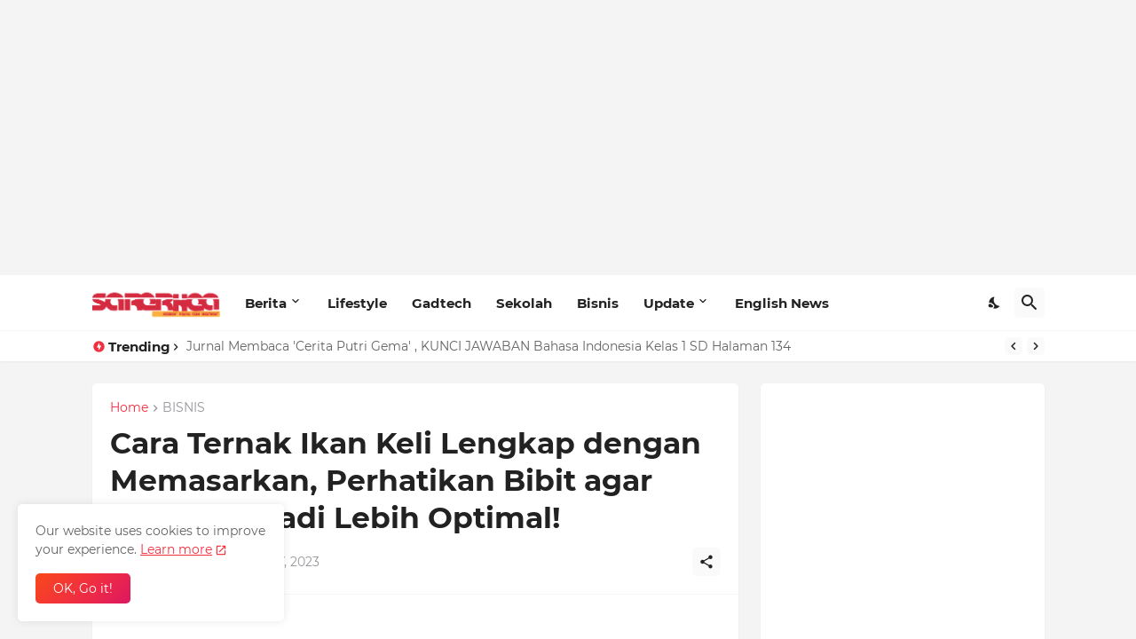

--- FILE ---
content_type: text/html; charset=utf-8
request_url: https://www.google.com/recaptcha/api2/aframe
body_size: 266
content:
<!DOCTYPE HTML><html><head><meta http-equiv="content-type" content="text/html; charset=UTF-8"></head><body><script nonce="y4nxyaFuzbGcwfbS1KqpNg">/** Anti-fraud and anti-abuse applications only. See google.com/recaptcha */ try{var clients={'sodar':'https://pagead2.googlesyndication.com/pagead/sodar?'};window.addEventListener("message",function(a){try{if(a.source===window.parent){var b=JSON.parse(a.data);var c=clients[b['id']];if(c){var d=document.createElement('img');d.src=c+b['params']+'&rc='+(localStorage.getItem("rc::a")?sessionStorage.getItem("rc::b"):"");window.document.body.appendChild(d);sessionStorage.setItem("rc::e",parseInt(sessionStorage.getItem("rc::e")||0)+1);localStorage.setItem("rc::h",'1769605381662');}}}catch(b){}});window.parent.postMessage("_grecaptcha_ready", "*");}catch(b){}</script></body></html>

--- FILE ---
content_type: text/plain
request_url: https://www.google-analytics.com/j/collect?v=1&_v=j102&a=959880764&t=pageview&_s=1&dl=https%3A%2F%2Fwww.sarerhea.com%2F2023%2F12%2Fcara-ternak-ikan-keli-lengkap-cara.html&ul=en-us%40posix&dt=Cara%20Ternak%20Ikan%20Keli%20Lengkap%20dengan%20Memasarkan%2C%20Perhatikan%20Bibit%20agar%20Budidaya%20Jadi%20Lebih%20Optimal!&sr=1280x720&vp=1280x720&_u=IEBAAEABAAAAACAAI~&jid=834158159&gjid=200775431&cid=6008568.1769605380&tid=UA-178275384-2&_gid=657122864.1769605380&_r=1&_slc=1&z=1670766043
body_size: -450
content:
2,cG-L2PDDQY123